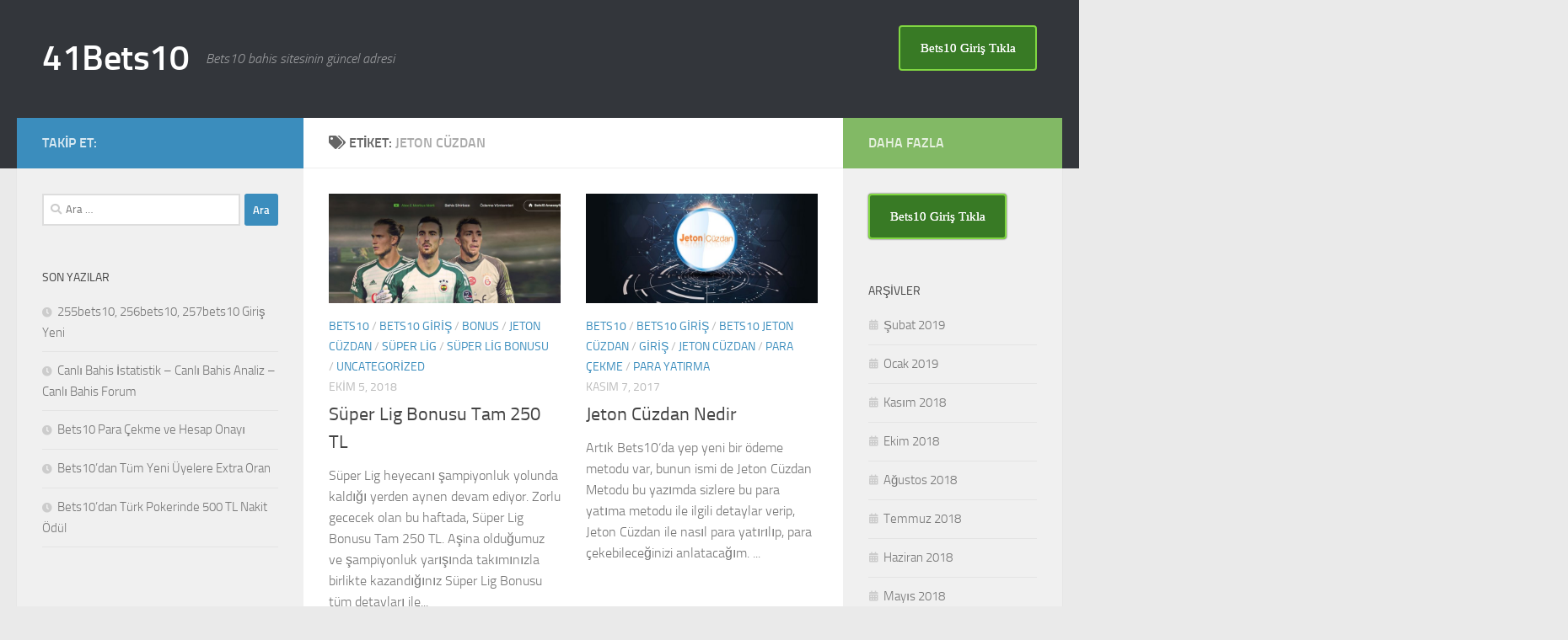

--- FILE ---
content_type: text/html; charset=UTF-8
request_url: https://www.41bets10.net/tag/jeton-cuzdan/
body_size: 12450
content:
<!DOCTYPE html>
<html class="no-js" lang="tr">
<head>
  <meta charset="UTF-8">
  <meta name="viewport" content="width=device-width, initial-scale=1.0">
  <link rel="profile" href="https://gmpg.org/xfn/11" />
  <link rel="pingback" href="https://www.41bets10.net/xmlrpc.php">

  <title>Jeton Cüzdan &#8211; 41Bets10</title>
<meta name='robots' content='max-image-preview:large' />
<script>document.documentElement.className = document.documentElement.className.replace("no-js","js");</script>
<link rel="alternate" type="application/rss+xml" title="41Bets10 &raquo; akışı" href="https://www.41bets10.net/feed/" />
<link rel="alternate" type="application/rss+xml" title="41Bets10 &raquo; Jeton Cüzdan etiket akışı" href="https://www.41bets10.net/tag/jeton-cuzdan/feed/" />
<style id='wp-img-auto-sizes-contain-inline-css'>
img:is([sizes=auto i],[sizes^="auto," i]){contain-intrinsic-size:3000px 1500px}
/*# sourceURL=wp-img-auto-sizes-contain-inline-css */
</style>
<style id='wp-emoji-styles-inline-css'>

	img.wp-smiley, img.emoji {
		display: inline !important;
		border: none !important;
		box-shadow: none !important;
		height: 1em !important;
		width: 1em !important;
		margin: 0 0.07em !important;
		vertical-align: -0.1em !important;
		background: none !important;
		padding: 0 !important;
	}
/*# sourceURL=wp-emoji-styles-inline-css */
</style>
<style id='wp-block-library-inline-css'>
:root{--wp-block-synced-color:#7a00df;--wp-block-synced-color--rgb:122,0,223;--wp-bound-block-color:var(--wp-block-synced-color);--wp-editor-canvas-background:#ddd;--wp-admin-theme-color:#007cba;--wp-admin-theme-color--rgb:0,124,186;--wp-admin-theme-color-darker-10:#006ba1;--wp-admin-theme-color-darker-10--rgb:0,107,160.5;--wp-admin-theme-color-darker-20:#005a87;--wp-admin-theme-color-darker-20--rgb:0,90,135;--wp-admin-border-width-focus:2px}@media (min-resolution:192dpi){:root{--wp-admin-border-width-focus:1.5px}}.wp-element-button{cursor:pointer}:root .has-very-light-gray-background-color{background-color:#eee}:root .has-very-dark-gray-background-color{background-color:#313131}:root .has-very-light-gray-color{color:#eee}:root .has-very-dark-gray-color{color:#313131}:root .has-vivid-green-cyan-to-vivid-cyan-blue-gradient-background{background:linear-gradient(135deg,#00d084,#0693e3)}:root .has-purple-crush-gradient-background{background:linear-gradient(135deg,#34e2e4,#4721fb 50%,#ab1dfe)}:root .has-hazy-dawn-gradient-background{background:linear-gradient(135deg,#faaca8,#dad0ec)}:root .has-subdued-olive-gradient-background{background:linear-gradient(135deg,#fafae1,#67a671)}:root .has-atomic-cream-gradient-background{background:linear-gradient(135deg,#fdd79a,#004a59)}:root .has-nightshade-gradient-background{background:linear-gradient(135deg,#330968,#31cdcf)}:root .has-midnight-gradient-background{background:linear-gradient(135deg,#020381,#2874fc)}:root{--wp--preset--font-size--normal:16px;--wp--preset--font-size--huge:42px}.has-regular-font-size{font-size:1em}.has-larger-font-size{font-size:2.625em}.has-normal-font-size{font-size:var(--wp--preset--font-size--normal)}.has-huge-font-size{font-size:var(--wp--preset--font-size--huge)}.has-text-align-center{text-align:center}.has-text-align-left{text-align:left}.has-text-align-right{text-align:right}.has-fit-text{white-space:nowrap!important}#end-resizable-editor-section{display:none}.aligncenter{clear:both}.items-justified-left{justify-content:flex-start}.items-justified-center{justify-content:center}.items-justified-right{justify-content:flex-end}.items-justified-space-between{justify-content:space-between}.screen-reader-text{border:0;clip-path:inset(50%);height:1px;margin:-1px;overflow:hidden;padding:0;position:absolute;width:1px;word-wrap:normal!important}.screen-reader-text:focus{background-color:#ddd;clip-path:none;color:#444;display:block;font-size:1em;height:auto;left:5px;line-height:normal;padding:15px 23px 14px;text-decoration:none;top:5px;width:auto;z-index:100000}html :where(.has-border-color){border-style:solid}html :where([style*=border-top-color]){border-top-style:solid}html :where([style*=border-right-color]){border-right-style:solid}html :where([style*=border-bottom-color]){border-bottom-style:solid}html :where([style*=border-left-color]){border-left-style:solid}html :where([style*=border-width]){border-style:solid}html :where([style*=border-top-width]){border-top-style:solid}html :where([style*=border-right-width]){border-right-style:solid}html :where([style*=border-bottom-width]){border-bottom-style:solid}html :where([style*=border-left-width]){border-left-style:solid}html :where(img[class*=wp-image-]){height:auto;max-width:100%}:where(figure){margin:0 0 1em}html :where(.is-position-sticky){--wp-admin--admin-bar--position-offset:var(--wp-admin--admin-bar--height,0px)}@media screen and (max-width:600px){html :where(.is-position-sticky){--wp-admin--admin-bar--position-offset:0px}}

/*# sourceURL=wp-block-library-inline-css */
</style><style id='wp-block-paragraph-inline-css'>
.is-small-text{font-size:.875em}.is-regular-text{font-size:1em}.is-large-text{font-size:2.25em}.is-larger-text{font-size:3em}.has-drop-cap:not(:focus):first-letter{float:left;font-size:8.4em;font-style:normal;font-weight:100;line-height:.68;margin:.05em .1em 0 0;text-transform:uppercase}body.rtl .has-drop-cap:not(:focus):first-letter{float:none;margin-left:.1em}p.has-drop-cap.has-background{overflow:hidden}:root :where(p.has-background){padding:1.25em 2.375em}:where(p.has-text-color:not(.has-link-color)) a{color:inherit}p.has-text-align-left[style*="writing-mode:vertical-lr"],p.has-text-align-right[style*="writing-mode:vertical-rl"]{rotate:180deg}
/*# sourceURL=https://www.41bets10.net/wp-includes/blocks/paragraph/style.min.css */
</style>
<style id='global-styles-inline-css'>
:root{--wp--preset--aspect-ratio--square: 1;--wp--preset--aspect-ratio--4-3: 4/3;--wp--preset--aspect-ratio--3-4: 3/4;--wp--preset--aspect-ratio--3-2: 3/2;--wp--preset--aspect-ratio--2-3: 2/3;--wp--preset--aspect-ratio--16-9: 16/9;--wp--preset--aspect-ratio--9-16: 9/16;--wp--preset--color--black: #000000;--wp--preset--color--cyan-bluish-gray: #abb8c3;--wp--preset--color--white: #ffffff;--wp--preset--color--pale-pink: #f78da7;--wp--preset--color--vivid-red: #cf2e2e;--wp--preset--color--luminous-vivid-orange: #ff6900;--wp--preset--color--luminous-vivid-amber: #fcb900;--wp--preset--color--light-green-cyan: #7bdcb5;--wp--preset--color--vivid-green-cyan: #00d084;--wp--preset--color--pale-cyan-blue: #8ed1fc;--wp--preset--color--vivid-cyan-blue: #0693e3;--wp--preset--color--vivid-purple: #9b51e0;--wp--preset--gradient--vivid-cyan-blue-to-vivid-purple: linear-gradient(135deg,rgb(6,147,227) 0%,rgb(155,81,224) 100%);--wp--preset--gradient--light-green-cyan-to-vivid-green-cyan: linear-gradient(135deg,rgb(122,220,180) 0%,rgb(0,208,130) 100%);--wp--preset--gradient--luminous-vivid-amber-to-luminous-vivid-orange: linear-gradient(135deg,rgb(252,185,0) 0%,rgb(255,105,0) 100%);--wp--preset--gradient--luminous-vivid-orange-to-vivid-red: linear-gradient(135deg,rgb(255,105,0) 0%,rgb(207,46,46) 100%);--wp--preset--gradient--very-light-gray-to-cyan-bluish-gray: linear-gradient(135deg,rgb(238,238,238) 0%,rgb(169,184,195) 100%);--wp--preset--gradient--cool-to-warm-spectrum: linear-gradient(135deg,rgb(74,234,220) 0%,rgb(151,120,209) 20%,rgb(207,42,186) 40%,rgb(238,44,130) 60%,rgb(251,105,98) 80%,rgb(254,248,76) 100%);--wp--preset--gradient--blush-light-purple: linear-gradient(135deg,rgb(255,206,236) 0%,rgb(152,150,240) 100%);--wp--preset--gradient--blush-bordeaux: linear-gradient(135deg,rgb(254,205,165) 0%,rgb(254,45,45) 50%,rgb(107,0,62) 100%);--wp--preset--gradient--luminous-dusk: linear-gradient(135deg,rgb(255,203,112) 0%,rgb(199,81,192) 50%,rgb(65,88,208) 100%);--wp--preset--gradient--pale-ocean: linear-gradient(135deg,rgb(255,245,203) 0%,rgb(182,227,212) 50%,rgb(51,167,181) 100%);--wp--preset--gradient--electric-grass: linear-gradient(135deg,rgb(202,248,128) 0%,rgb(113,206,126) 100%);--wp--preset--gradient--midnight: linear-gradient(135deg,rgb(2,3,129) 0%,rgb(40,116,252) 100%);--wp--preset--font-size--small: 13px;--wp--preset--font-size--medium: 20px;--wp--preset--font-size--large: 36px;--wp--preset--font-size--x-large: 42px;--wp--preset--spacing--20: 0.44rem;--wp--preset--spacing--30: 0.67rem;--wp--preset--spacing--40: 1rem;--wp--preset--spacing--50: 1.5rem;--wp--preset--spacing--60: 2.25rem;--wp--preset--spacing--70: 3.38rem;--wp--preset--spacing--80: 5.06rem;--wp--preset--shadow--natural: 6px 6px 9px rgba(0, 0, 0, 0.2);--wp--preset--shadow--deep: 12px 12px 50px rgba(0, 0, 0, 0.4);--wp--preset--shadow--sharp: 6px 6px 0px rgba(0, 0, 0, 0.2);--wp--preset--shadow--outlined: 6px 6px 0px -3px rgb(255, 255, 255), 6px 6px rgb(0, 0, 0);--wp--preset--shadow--crisp: 6px 6px 0px rgb(0, 0, 0);}:where(.is-layout-flex){gap: 0.5em;}:where(.is-layout-grid){gap: 0.5em;}body .is-layout-flex{display: flex;}.is-layout-flex{flex-wrap: wrap;align-items: center;}.is-layout-flex > :is(*, div){margin: 0;}body .is-layout-grid{display: grid;}.is-layout-grid > :is(*, div){margin: 0;}:where(.wp-block-columns.is-layout-flex){gap: 2em;}:where(.wp-block-columns.is-layout-grid){gap: 2em;}:where(.wp-block-post-template.is-layout-flex){gap: 1.25em;}:where(.wp-block-post-template.is-layout-grid){gap: 1.25em;}.has-black-color{color: var(--wp--preset--color--black) !important;}.has-cyan-bluish-gray-color{color: var(--wp--preset--color--cyan-bluish-gray) !important;}.has-white-color{color: var(--wp--preset--color--white) !important;}.has-pale-pink-color{color: var(--wp--preset--color--pale-pink) !important;}.has-vivid-red-color{color: var(--wp--preset--color--vivid-red) !important;}.has-luminous-vivid-orange-color{color: var(--wp--preset--color--luminous-vivid-orange) !important;}.has-luminous-vivid-amber-color{color: var(--wp--preset--color--luminous-vivid-amber) !important;}.has-light-green-cyan-color{color: var(--wp--preset--color--light-green-cyan) !important;}.has-vivid-green-cyan-color{color: var(--wp--preset--color--vivid-green-cyan) !important;}.has-pale-cyan-blue-color{color: var(--wp--preset--color--pale-cyan-blue) !important;}.has-vivid-cyan-blue-color{color: var(--wp--preset--color--vivid-cyan-blue) !important;}.has-vivid-purple-color{color: var(--wp--preset--color--vivid-purple) !important;}.has-black-background-color{background-color: var(--wp--preset--color--black) !important;}.has-cyan-bluish-gray-background-color{background-color: var(--wp--preset--color--cyan-bluish-gray) !important;}.has-white-background-color{background-color: var(--wp--preset--color--white) !important;}.has-pale-pink-background-color{background-color: var(--wp--preset--color--pale-pink) !important;}.has-vivid-red-background-color{background-color: var(--wp--preset--color--vivid-red) !important;}.has-luminous-vivid-orange-background-color{background-color: var(--wp--preset--color--luminous-vivid-orange) !important;}.has-luminous-vivid-amber-background-color{background-color: var(--wp--preset--color--luminous-vivid-amber) !important;}.has-light-green-cyan-background-color{background-color: var(--wp--preset--color--light-green-cyan) !important;}.has-vivid-green-cyan-background-color{background-color: var(--wp--preset--color--vivid-green-cyan) !important;}.has-pale-cyan-blue-background-color{background-color: var(--wp--preset--color--pale-cyan-blue) !important;}.has-vivid-cyan-blue-background-color{background-color: var(--wp--preset--color--vivid-cyan-blue) !important;}.has-vivid-purple-background-color{background-color: var(--wp--preset--color--vivid-purple) !important;}.has-black-border-color{border-color: var(--wp--preset--color--black) !important;}.has-cyan-bluish-gray-border-color{border-color: var(--wp--preset--color--cyan-bluish-gray) !important;}.has-white-border-color{border-color: var(--wp--preset--color--white) !important;}.has-pale-pink-border-color{border-color: var(--wp--preset--color--pale-pink) !important;}.has-vivid-red-border-color{border-color: var(--wp--preset--color--vivid-red) !important;}.has-luminous-vivid-orange-border-color{border-color: var(--wp--preset--color--luminous-vivid-orange) !important;}.has-luminous-vivid-amber-border-color{border-color: var(--wp--preset--color--luminous-vivid-amber) !important;}.has-light-green-cyan-border-color{border-color: var(--wp--preset--color--light-green-cyan) !important;}.has-vivid-green-cyan-border-color{border-color: var(--wp--preset--color--vivid-green-cyan) !important;}.has-pale-cyan-blue-border-color{border-color: var(--wp--preset--color--pale-cyan-blue) !important;}.has-vivid-cyan-blue-border-color{border-color: var(--wp--preset--color--vivid-cyan-blue) !important;}.has-vivid-purple-border-color{border-color: var(--wp--preset--color--vivid-purple) !important;}.has-vivid-cyan-blue-to-vivid-purple-gradient-background{background: var(--wp--preset--gradient--vivid-cyan-blue-to-vivid-purple) !important;}.has-light-green-cyan-to-vivid-green-cyan-gradient-background{background: var(--wp--preset--gradient--light-green-cyan-to-vivid-green-cyan) !important;}.has-luminous-vivid-amber-to-luminous-vivid-orange-gradient-background{background: var(--wp--preset--gradient--luminous-vivid-amber-to-luminous-vivid-orange) !important;}.has-luminous-vivid-orange-to-vivid-red-gradient-background{background: var(--wp--preset--gradient--luminous-vivid-orange-to-vivid-red) !important;}.has-very-light-gray-to-cyan-bluish-gray-gradient-background{background: var(--wp--preset--gradient--very-light-gray-to-cyan-bluish-gray) !important;}.has-cool-to-warm-spectrum-gradient-background{background: var(--wp--preset--gradient--cool-to-warm-spectrum) !important;}.has-blush-light-purple-gradient-background{background: var(--wp--preset--gradient--blush-light-purple) !important;}.has-blush-bordeaux-gradient-background{background: var(--wp--preset--gradient--blush-bordeaux) !important;}.has-luminous-dusk-gradient-background{background: var(--wp--preset--gradient--luminous-dusk) !important;}.has-pale-ocean-gradient-background{background: var(--wp--preset--gradient--pale-ocean) !important;}.has-electric-grass-gradient-background{background: var(--wp--preset--gradient--electric-grass) !important;}.has-midnight-gradient-background{background: var(--wp--preset--gradient--midnight) !important;}.has-small-font-size{font-size: var(--wp--preset--font-size--small) !important;}.has-medium-font-size{font-size: var(--wp--preset--font-size--medium) !important;}.has-large-font-size{font-size: var(--wp--preset--font-size--large) !important;}.has-x-large-font-size{font-size: var(--wp--preset--font-size--x-large) !important;}
/*# sourceURL=global-styles-inline-css */
</style>

<style id='classic-theme-styles-inline-css'>
/*! This file is auto-generated */
.wp-block-button__link{color:#fff;background-color:#32373c;border-radius:9999px;box-shadow:none;text-decoration:none;padding:calc(.667em + 2px) calc(1.333em + 2px);font-size:1.125em}.wp-block-file__button{background:#32373c;color:#fff;text-decoration:none}
/*# sourceURL=/wp-includes/css/classic-themes.min.css */
</style>
<link rel='stylesheet' id='multiliga-style-css' href='https://www.41bets10.net/wp-content/plugins/Multileague-v4/assets/style.css?ver=5.0.0' media='all' />
<link rel='stylesheet' id='hueman-main-style-css' href='https://www.41bets10.net/wp-content/themes/hueman/assets/front/css/main.min.css?ver=3.7.27' media='all' />
<style id='hueman-main-style-inline-css'>
body { font-size:1.00rem; }@media only screen and (min-width: 720px) {
        .nav > li { font-size:1.00rem; }
      }::selection { background-color: #3b8dbd; }
::-moz-selection { background-color: #3b8dbd; }a,a>span.hu-external::after,.themeform label .required,#flexslider-featured .flex-direction-nav .flex-next:hover,#flexslider-featured .flex-direction-nav .flex-prev:hover,.post-hover:hover .post-title a,.post-title a:hover,.sidebar.s1 .post-nav li a:hover i,.content .post-nav li a:hover i,.post-related a:hover,.sidebar.s1 .widget_rss ul li a,#footer .widget_rss ul li a,.sidebar.s1 .widget_calendar a,#footer .widget_calendar a,.sidebar.s1 .alx-tab .tab-item-category a,.sidebar.s1 .alx-posts .post-item-category a,.sidebar.s1 .alx-tab li:hover .tab-item-title a,.sidebar.s1 .alx-tab li:hover .tab-item-comment a,.sidebar.s1 .alx-posts li:hover .post-item-title a,#footer .alx-tab .tab-item-category a,#footer .alx-posts .post-item-category a,#footer .alx-tab li:hover .tab-item-title a,#footer .alx-tab li:hover .tab-item-comment a,#footer .alx-posts li:hover .post-item-title a,.comment-tabs li.active a,.comment-awaiting-moderation,.child-menu a:hover,.child-menu .current_page_item > a,.wp-pagenavi a{ color: #3b8dbd; }input[type="submit"],.themeform button[type="submit"],.sidebar.s1 .sidebar-top,.sidebar.s1 .sidebar-toggle,#flexslider-featured .flex-control-nav li a.flex-active,.post-tags a:hover,.sidebar.s1 .widget_calendar caption,#footer .widget_calendar caption,.author-bio .bio-avatar:after,.commentlist li.bypostauthor > .comment-body:after,.commentlist li.comment-author-admin > .comment-body:after{ background-color: #3b8dbd; }.post-format .format-container { border-color: #3b8dbd; }.sidebar.s1 .alx-tabs-nav li.active a,#footer .alx-tabs-nav li.active a,.comment-tabs li.active a,.wp-pagenavi a:hover,.wp-pagenavi a:active,.wp-pagenavi span.current{ border-bottom-color: #3b8dbd!important; }.sidebar.s2 .post-nav li a:hover i,
.sidebar.s2 .widget_rss ul li a,
.sidebar.s2 .widget_calendar a,
.sidebar.s2 .alx-tab .tab-item-category a,
.sidebar.s2 .alx-posts .post-item-category a,
.sidebar.s2 .alx-tab li:hover .tab-item-title a,
.sidebar.s2 .alx-tab li:hover .tab-item-comment a,
.sidebar.s2 .alx-posts li:hover .post-item-title a { color: #82b965; }
.sidebar.s2 .sidebar-top,.sidebar.s2 .sidebar-toggle,.post-comments,.jp-play-bar,.jp-volume-bar-value,.sidebar.s2 .widget_calendar caption{ background-color: #82b965; }.sidebar.s2 .alx-tabs-nav li.active a { border-bottom-color: #82b965; }
.post-comments::before { border-right-color: #82b965; }
      .search-expand,
              #nav-topbar.nav-container { background-color: #26272b}@media only screen and (min-width: 720px) {
                #nav-topbar .nav ul { background-color: #26272b; }
              }.is-scrolled #header .nav-container.desktop-sticky,
              .is-scrolled #header .search-expand { background-color: #26272b; background-color: rgba(38,39,43,0.90) }.is-scrolled .topbar-transparent #nav-topbar.desktop-sticky .nav ul { background-color: #26272b; background-color: rgba(38,39,43,0.95) }#header { background-color: #33363b; }
@media only screen and (min-width: 720px) {
  #nav-header .nav ul { background-color: #33363b; }
}
        #header #nav-mobile { background-color: #33363b; }.is-scrolled #header #nav-mobile { background-color: #33363b; background-color: rgba(51,54,59,0.90) }#nav-header.nav-container, #main-header-search .search-expand { background-color: #33363b; }
@media only screen and (min-width: 720px) {
  #nav-header .nav ul { background-color: #33363b; }
}
        body { background-color: #eaeaea; }
/*# sourceURL=hueman-main-style-inline-css */
</style>
<link rel='stylesheet' id='hueman-font-awesome-css' href='https://www.41bets10.net/wp-content/themes/hueman/assets/front/css/font-awesome.min.css?ver=3.7.27' media='all' />
<script src="https://www.41bets10.net/wp-includes/js/jquery/jquery.min.js?ver=3.7.1" id="jquery-core-js"></script>
<script src="https://www.41bets10.net/wp-includes/js/jquery/jquery-migrate.min.js?ver=3.4.1" id="jquery-migrate-js"></script>
<link rel="https://api.w.org/" href="https://www.41bets10.net/wp-json/" /><link rel="alternate" title="JSON" type="application/json" href="https://www.41bets10.net/wp-json/wp/v2/tags/73" /><link rel="EditURI" type="application/rsd+xml" title="RSD" href="https://www.41bets10.net/xmlrpc.php?rsd" />
<meta name="generator" content="WordPress 6.9" />
    <link rel="preload" as="font" type="font/woff2" href="https://www.41bets10.net/wp-content/themes/hueman/assets/front/webfonts/fa-brands-400.woff2?v=5.15.2" crossorigin="anonymous"/>
    <link rel="preload" as="font" type="font/woff2" href="https://www.41bets10.net/wp-content/themes/hueman/assets/front/webfonts/fa-regular-400.woff2?v=5.15.2" crossorigin="anonymous"/>
    <link rel="preload" as="font" type="font/woff2" href="https://www.41bets10.net/wp-content/themes/hueman/assets/front/webfonts/fa-solid-900.woff2?v=5.15.2" crossorigin="anonymous"/>
  <link rel="preload" as="font" type="font/woff" href="https://www.41bets10.net/wp-content/themes/hueman/assets/front/fonts/titillium-light-webfont.woff" crossorigin="anonymous"/>
<link rel="preload" as="font" type="font/woff" href="https://www.41bets10.net/wp-content/themes/hueman/assets/front/fonts/titillium-lightitalic-webfont.woff" crossorigin="anonymous"/>
<link rel="preload" as="font" type="font/woff" href="https://www.41bets10.net/wp-content/themes/hueman/assets/front/fonts/titillium-regular-webfont.woff" crossorigin="anonymous"/>
<link rel="preload" as="font" type="font/woff" href="https://www.41bets10.net/wp-content/themes/hueman/assets/front/fonts/titillium-regularitalic-webfont.woff" crossorigin="anonymous"/>
<link rel="preload" as="font" type="font/woff" href="https://www.41bets10.net/wp-content/themes/hueman/assets/front/fonts/titillium-semibold-webfont.woff" crossorigin="anonymous"/>
<style>
  /*  base : fonts
/* ------------------------------------ */
body { font-family: "Titillium", Arial, sans-serif; }
@font-face {
  font-family: 'Titillium';
  src: url('https://www.41bets10.net/wp-content/themes/hueman/assets/front/fonts/titillium-light-webfont.eot');
  src: url('https://www.41bets10.net/wp-content/themes/hueman/assets/front/fonts/titillium-light-webfont.svg#titillium-light-webfont') format('svg'),
     url('https://www.41bets10.net/wp-content/themes/hueman/assets/front/fonts/titillium-light-webfont.eot?#iefix') format('embedded-opentype'),
     url('https://www.41bets10.net/wp-content/themes/hueman/assets/front/fonts/titillium-light-webfont.woff') format('woff'),
     url('https://www.41bets10.net/wp-content/themes/hueman/assets/front/fonts/titillium-light-webfont.ttf') format('truetype');
  font-weight: 300;
  font-style: normal;
}
@font-face {
  font-family: 'Titillium';
  src: url('https://www.41bets10.net/wp-content/themes/hueman/assets/front/fonts/titillium-lightitalic-webfont.eot');
  src: url('https://www.41bets10.net/wp-content/themes/hueman/assets/front/fonts/titillium-lightitalic-webfont.svg#titillium-lightitalic-webfont') format('svg'),
     url('https://www.41bets10.net/wp-content/themes/hueman/assets/front/fonts/titillium-lightitalic-webfont.eot?#iefix') format('embedded-opentype'),
     url('https://www.41bets10.net/wp-content/themes/hueman/assets/front/fonts/titillium-lightitalic-webfont.woff') format('woff'),
     url('https://www.41bets10.net/wp-content/themes/hueman/assets/front/fonts/titillium-lightitalic-webfont.ttf') format('truetype');
  font-weight: 300;
  font-style: italic;
}
@font-face {
  font-family: 'Titillium';
  src: url('https://www.41bets10.net/wp-content/themes/hueman/assets/front/fonts/titillium-regular-webfont.eot');
  src: url('https://www.41bets10.net/wp-content/themes/hueman/assets/front/fonts/titillium-regular-webfont.svg#titillium-regular-webfont') format('svg'),
     url('https://www.41bets10.net/wp-content/themes/hueman/assets/front/fonts/titillium-regular-webfont.eot?#iefix') format('embedded-opentype'),
     url('https://www.41bets10.net/wp-content/themes/hueman/assets/front/fonts/titillium-regular-webfont.woff') format('woff'),
     url('https://www.41bets10.net/wp-content/themes/hueman/assets/front/fonts/titillium-regular-webfont.ttf') format('truetype');
  font-weight: 400;
  font-style: normal;
}
@font-face {
  font-family: 'Titillium';
  src: url('https://www.41bets10.net/wp-content/themes/hueman/assets/front/fonts/titillium-regularitalic-webfont.eot');
  src: url('https://www.41bets10.net/wp-content/themes/hueman/assets/front/fonts/titillium-regularitalic-webfont.svg#titillium-regular-webfont') format('svg'),
     url('https://www.41bets10.net/wp-content/themes/hueman/assets/front/fonts/titillium-regularitalic-webfont.eot?#iefix') format('embedded-opentype'),
     url('https://www.41bets10.net/wp-content/themes/hueman/assets/front/fonts/titillium-regularitalic-webfont.woff') format('woff'),
     url('https://www.41bets10.net/wp-content/themes/hueman/assets/front/fonts/titillium-regularitalic-webfont.ttf') format('truetype');
  font-weight: 400;
  font-style: italic;
}
@font-face {
    font-family: 'Titillium';
    src: url('https://www.41bets10.net/wp-content/themes/hueman/assets/front/fonts/titillium-semibold-webfont.eot');
    src: url('https://www.41bets10.net/wp-content/themes/hueman/assets/front/fonts/titillium-semibold-webfont.svg#titillium-semibold-webfont') format('svg'),
         url('https://www.41bets10.net/wp-content/themes/hueman/assets/front/fonts/titillium-semibold-webfont.eot?#iefix') format('embedded-opentype'),
         url('https://www.41bets10.net/wp-content/themes/hueman/assets/front/fonts/titillium-semibold-webfont.woff') format('woff'),
         url('https://www.41bets10.net/wp-content/themes/hueman/assets/front/fonts/titillium-semibold-webfont.ttf') format('truetype');
  font-weight: 600;
  font-style: normal;
}
</style>
  <!--[if lt IE 9]>
<script src="https://www.41bets10.net/wp-content/themes/hueman/assets/front/js/ie/html5shiv-printshiv.min.js"></script>
<script src="https://www.41bets10.net/wp-content/themes/hueman/assets/front/js/ie/selectivizr.js"></script>
<![endif]-->
<link rel="icon" href="https://www.41bets10.net/wp-content/uploads/2021/02/cropped-41bets10-32x32.png" sizes="32x32" />
<link rel="icon" href="https://www.41bets10.net/wp-content/uploads/2021/02/cropped-41bets10-192x192.png" sizes="192x192" />
<link rel="apple-touch-icon" href="https://www.41bets10.net/wp-content/uploads/2021/02/cropped-41bets10-180x180.png" />
<meta name="msapplication-TileImage" content="https://www.41bets10.net/wp-content/uploads/2021/02/cropped-41bets10-270x270.png" />
</head>

<body class="archive tag tag-jeton-cuzdan tag-73 wp-embed-responsive wp-theme-hueman col-3cm full-width header-desktop-sticky header-mobile-sticky hueman-3-7-27 chrome">
<div id="wrapper">
  <a class="screen-reader-text skip-link" href="#content">Skip to content</a>
  
  <header id="header" class="main-menu-mobile-on one-mobile-menu main_menu header-ads-desktop  topbar-transparent no-header-img">
        <nav class="nav-container group mobile-menu mobile-sticky no-menu-assigned" id="nav-mobile" data-menu-id="header-1">
  <div class="mobile-title-logo-in-header"><p class="site-title">                  <a class="custom-logo-link" href="https://www.41bets10.net/" rel="home" title="41Bets10 | Home page">41Bets10</a>                </p></div>
        
                    <!-- <div class="ham__navbar-toggler collapsed" aria-expanded="false">
          <div class="ham__navbar-span-wrapper">
            <span class="ham-toggler-menu__span"></span>
          </div>
        </div> -->
        <button class="ham__navbar-toggler-two collapsed" title="Menu" aria-expanded="false">
          <span class="ham__navbar-span-wrapper">
            <span class="line line-1"></span>
            <span class="line line-2"></span>
            <span class="line line-3"></span>
          </span>
        </button>
            
      <div class="nav-text"></div>
      <div class="nav-wrap container">
                  <ul class="nav container-inner group mobile-search">
                            <li>
                  <form role="search" method="get" class="search-form" action="https://www.41bets10.net/">
				<label>
					<span class="screen-reader-text">Arama:</span>
					<input type="search" class="search-field" placeholder="Ara &hellip;" value="" name="s" />
				</label>
				<input type="submit" class="search-submit" value="Ara" />
			</form>                </li>
                      </ul>
                      </div>
</nav><!--/#nav-topbar-->  
  
  <div class="container group">
        <div class="container-inner">

                    <div class="group hu-pad central-header-zone">
                  <div class="logo-tagline-group">
                      <p class="site-title">                  <a class="custom-logo-link" href="https://www.41bets10.net/" rel="home" title="41Bets10 | Home page">41Bets10</a>                </p>                                                <p class="site-description">Bets10 bahis sitesinin güncel adresi</p>
                                        </div>

                                        <div id="header-widgets">
                          <div id="text-3" class="widget widget_text">			<div class="textwidget"><a class="maxbutton-1 maxbutton maxbutton-41bets10" target="_blank" rel="nofollow noopener" href="https://goo.gl/S2I6yC"><span class='mb-text'>Bets10 Giriş Tıkla</span></a></div>
		</div>                      </div><!--/#header-ads-->
                                </div>
      
      
    </div><!--/.container-inner-->
      </div><!--/.container-->

</header><!--/#header-->
  
  <div class="container" id="page">
    <div class="container-inner">
            <div class="main">
        <div class="main-inner group">
          
              <main class="content" id="content">
              <div class="page-title hu-pad group">
          	    		<h1><i class="fas fa-tags"></i>Etiket: <span>Jeton Cüzdan </span></h1>
    	
    </div><!--/.page-title-->
          <div class="hu-pad group">
            
  <div id="grid-wrapper" class="post-list group">
    <div class="post-row">        <article id="post-186" class="group grid-item post-186 post type-post status-publish format-standard has-post-thumbnail hentry category-bets10 category-bets10-giris category-bonus category-jeton-cuzdan category-super-lig category-super-lig-bonusu category-uncategorized tag-250-tl-bonus tag-bets10 tag-bets10-bonus tag-bets10-giris tag-bonus tag-jeton-cuzdan tag-super-lig tag-super-lig-bonusu tag-yeni-adres">
	<div class="post-inner post-hover">
      		<div class="post-thumbnail">
  			<a href="https://www.41bets10.net/super-lig-bonusu-tam-250-tl/">
            				<img width="720" height="340" src="https://www.41bets10.net/wp-content/uploads/2018/10/süper-lig-bonusu-tam-250-tl-720x340.jpg" class="attachment-thumb-large size-thumb-large wp-post-image" alt="" decoding="async" fetchpriority="high" srcset="https://www.41bets10.net/wp-content/uploads/2018/10/süper-lig-bonusu-tam-250-tl-720x340.jpg 720w, https://www.41bets10.net/wp-content/uploads/2018/10/süper-lig-bonusu-tam-250-tl-520x245.jpg 520w" sizes="(max-width: 720px) 100vw, 720px" />  				  				  				  			</a>
  			  		</div><!--/.post-thumbnail-->
          		<div class="post-meta group">
          			  <p class="post-category"><a href="https://www.41bets10.net/category/bets10/" rel="category tag">bets10</a> / <a href="https://www.41bets10.net/category/bets10-giris/" rel="category tag">Bets10 giriş</a> / <a href="https://www.41bets10.net/category/bonus/" rel="category tag">Bonus</a> / <a href="https://www.41bets10.net/category/jeton-cuzdan/" rel="category tag">Jeton Cüzdan</a> / <a href="https://www.41bets10.net/category/super-lig/" rel="category tag">süper lig</a> / <a href="https://www.41bets10.net/category/super-lig-bonusu/" rel="category tag">süper lig bonusu</a> / <a href="https://www.41bets10.net/category/uncategorized/" rel="category tag">Uncategorized</a></p>
                  			  <p class="post-date">
  <time class="published updated" datetime="2018-10-05 11:12:33">Ekim 5, 2018</time>
</p>

  <p class="post-byline" style="display:none">&nbsp;Yazar:    <span class="vcard author">
      <span class="fn"><a href="https://www.41bets10.net/author/bets10turkce/" title="Bets10turkce tarafından yazılan yazılar" rel="author">Bets10turkce</a></span>
    </span> &middot; Published <span class="published">Ekim 5, 2018</span>
      </p>
          		</div><!--/.post-meta-->
    		<h2 class="post-title entry-title">
			<a href="https://www.41bets10.net/super-lig-bonusu-tam-250-tl/" rel="bookmark">Süper Lig Bonusu Tam 250 TL</a>
		</h2><!--/.post-title-->

				<div class="entry excerpt entry-summary">
			<p>Süper Lig heyecanı şampiyonluk yolunda kaldığı yerden aynen devam ediyor. Zorlu gececek olan bu haftada, Süper Lig Bonusu Tam 250 TL. Aşina olduğumuz ve şampiyonluk yarışında takımınızla birlikte kazandığınız Süper Lig Bonusu tüm detayları ile&#46;&#46;&#46;</p>
		</div><!--/.entry-->
		
	</div><!--/.post-inner-->
</article><!--/.post-->
            <article id="post-65" class="group grid-item post-65 post type-post status-publish format-standard has-post-thumbnail hentry category-bets10 category-bets10-giris category-bets10-jeton-cuzdan category-giris category-jeton-cuzdan category-para-cekme category-para-yatirma tag-bets10-giris tag-bets10-jeton-cuzdan tag-bitcoin tag-cep-bank tag-giris tag-jeton tag-jeton-cuzdan tag-para-cekme tag-para-yatirma tag-visa">
	<div class="post-inner post-hover">
      		<div class="post-thumbnail">
  			<a href="https://www.41bets10.net/jeton-cuzdan-nedir/">
            				<img width="720" height="340" src="https://www.41bets10.net/wp-content/uploads/2017/11/betson_jeton_cuzdan_son-720x340.jpg" class="attachment-thumb-large size-thumb-large wp-post-image" alt="Jeton Cüzdan Nedir" decoding="async" srcset="https://www.41bets10.net/wp-content/uploads/2017/11/betson_jeton_cuzdan_son-720x340.jpg 720w, https://www.41bets10.net/wp-content/uploads/2017/11/betson_jeton_cuzdan_son-520x245.jpg 520w" sizes="(max-width: 720px) 100vw, 720px" />  				  				  				  			</a>
  			  		</div><!--/.post-thumbnail-->
          		<div class="post-meta group">
          			  <p class="post-category"><a href="https://www.41bets10.net/category/bets10/" rel="category tag">bets10</a> / <a href="https://www.41bets10.net/category/bets10-giris/" rel="category tag">Bets10 giriş</a> / <a href="https://www.41bets10.net/category/bets10-jeton-cuzdan/" rel="category tag">Bets10 Jeton Cüzdan</a> / <a href="https://www.41bets10.net/category/giris/" rel="category tag">Giriş</a> / <a href="https://www.41bets10.net/category/jeton-cuzdan/" rel="category tag">Jeton Cüzdan</a> / <a href="https://www.41bets10.net/category/para-cekme/" rel="category tag">Para çekme</a> / <a href="https://www.41bets10.net/category/para-yatirma/" rel="category tag">Para yatırma</a></p>
                  			  <p class="post-date">
  <time class="published updated" datetime="2017-11-07 17:41:13">Kasım 7, 2017</time>
</p>

  <p class="post-byline" style="display:none">&nbsp;Yazar:    <span class="vcard author">
      <span class="fn"><a href="https://www.41bets10.net/author/bets10/" title="bets10 41 bets10 tarafından yazılan yazılar" rel="author">bets10 41 bets10</a></span>
    </span> &middot; Published <span class="published">Kasım 7, 2017</span>
      </p>
          		</div><!--/.post-meta-->
    		<h2 class="post-title entry-title">
			<a href="https://www.41bets10.net/jeton-cuzdan-nedir/" rel="bookmark">Jeton Cüzdan Nedir</a>
		</h2><!--/.post-title-->

				<div class="entry excerpt entry-summary">
			<p>Artık Bets10&#8216;da yep yeni bir ödeme metodu var, bunun ismi de Jeton Cüzdan Metodu bu yazımda sizlere bu para yatıma metodu ile ilgili detaylar verip, Jeton Cüzdan ile nasıl para yatırılıp, para çekebileceğinizi anlatacağım. &#46;&#46;&#46;</p>
		</div><!--/.entry-->
		
	</div><!--/.post-inner-->
</article><!--/.post-->
    </div>  </div><!--/.post-list-->

<nav class="pagination group">
			<ul class="group">
			<li class="prev left"></li>
			<li class="next right"></li>
		</ul>
	</nav><!--/.pagination-->
          </div><!--/.hu-pad-->
            </main><!--/.content-->
          

	<div class="sidebar s1 collapsed" data-position="left" data-layout="col-3cm" data-sb-id="s1">

		<button class="sidebar-toggle" title="Yan Menüyü genişlet"><i class="fas sidebar-toggle-arrows"></i></button>

		<div class="sidebar-content">

			           			<div class="sidebar-top group">
                        <p>Takip Et:</p>                      			</div>
			
			
			
			<div id="search-2" class="widget widget_search"><form role="search" method="get" class="search-form" action="https://www.41bets10.net/">
				<label>
					<span class="screen-reader-text">Arama:</span>
					<input type="search" class="search-field" placeholder="Ara &hellip;" value="" name="s" />
				</label>
				<input type="submit" class="search-submit" value="Ara" />
			</form></div>
		<div id="recent-posts-2" class="widget widget_recent_entries">
		<h3 class="widget-title">Son Yazılar</h3>
		<ul>
											<li>
					<a href="https://www.41bets10.net/255bets10-256bets10-257bets10-giris-yeni/">255bets10, 256bets10, 257bets10 Giriş Yeni</a>
									</li>
											<li>
					<a href="https://www.41bets10.net/canli-bahis-istatistik-canli-bahis-analiz-canli-bahis-forum/">Canlı Bahis İstatistik &#8211; Canlı Bahis Analiz &#8211; Canlı Bahis Forum</a>
									</li>
											<li>
					<a href="https://www.41bets10.net/bets10-para-cekme-ve-hesap-onayi/">Bets10 Para Çekme ve Hesap Onayı</a>
									</li>
											<li>
					<a href="https://www.41bets10.net/bets10dan-tum-yeni-uyelere-extra-oran/">Bets10&#8217;dan Tüm Yeni Üyelere Extra Oran</a>
									</li>
											<li>
					<a href="https://www.41bets10.net/bets10dan-turk-pokerinde-500-tl-nakit-odul/">Bets10&#8217;dan Türk Pokerinde 500 TL Nakit Ödül</a>
									</li>
					</ul>

		</div>
		</div><!--/.sidebar-content-->

	</div><!--/.sidebar-->

	<div class="sidebar s2 collapsed" data-position="right" data-layout="col-3cm" data-sb-id="s2">

	<button class="sidebar-toggle" title="Yan Menüyü genişlet"><i class="fas sidebar-toggle-arrows"></i></button>

	<div class="sidebar-content">

		  		<div class="sidebar-top group">
        <p>Daha fazla</p>  		</div>
		
		
		<div id="text-2" class="widget widget_text">			<div class="textwidget"><a class="maxbutton-1 maxbutton maxbutton-41bets10" target="_blank" rel="nofollow noopener" href="https://goo.gl/S2I6yC"><span class='mb-text'>Bets10 Giriş Tıkla</span></a></div>
		</div><div id="archives-2" class="widget widget_archive"><h3 class="widget-title">Arşivler</h3>
			<ul>
					<li><a href='https://www.41bets10.net/2019/02/'>Şubat 2019</a></li>
	<li><a href='https://www.41bets10.net/2019/01/'>Ocak 2019</a></li>
	<li><a href='https://www.41bets10.net/2018/11/'>Kasım 2018</a></li>
	<li><a href='https://www.41bets10.net/2018/10/'>Ekim 2018</a></li>
	<li><a href='https://www.41bets10.net/2018/08/'>Ağustos 2018</a></li>
	<li><a href='https://www.41bets10.net/2018/07/'>Temmuz 2018</a></li>
	<li><a href='https://www.41bets10.net/2018/06/'>Haziran 2018</a></li>
	<li><a href='https://www.41bets10.net/2018/05/'>Mayıs 2018</a></li>
	<li><a href='https://www.41bets10.net/2018/04/'>Nisan 2018</a></li>
	<li><a href='https://www.41bets10.net/2018/02/'>Şubat 2018</a></li>
	<li><a href='https://www.41bets10.net/2018/01/'>Ocak 2018</a></li>
	<li><a href='https://www.41bets10.net/2017/11/'>Kasım 2017</a></li>
	<li><a href='https://www.41bets10.net/2017/10/'>Ekim 2017</a></li>
	<li><a href='https://www.41bets10.net/2017/04/'>Nisan 2017</a></li>
			</ul>

			</div><div id="categories-2" class="widget widget_categories"><h3 class="widget-title">Kategoriler</h3>
			<ul>
					<li class="cat-item cat-item-81"><a href="https://www.41bets10.net/category/1000-tl-bonus/">1000 TL BONUS</a>
</li>
	<li class="cat-item cat-item-83"><a href="https://www.41bets10.net/category/1000-tl-para-yatirma-bonusu/">1000 TL para yatırma bonusu</a>
</li>
	<li class="cat-item cat-item-54"><a href="https://www.41bets10.net/category/101bets10/">101bets10</a>
</li>
	<li class="cat-item cat-item-55"><a href="https://www.41bets10.net/category/102bets10/">102bets10</a>
</li>
	<li class="cat-item cat-item-94"><a href="https://www.41bets10.net/category/125-bets10-com/">125 bets10.com</a>
</li>
	<li class="cat-item cat-item-95"><a href="https://www.41bets10.net/category/125bets10-com/">125bets10.com</a>
</li>
	<li class="cat-item cat-item-97"><a href="https://www.41bets10.net/category/126-bets10-com/">126 bets10.com</a>
</li>
	<li class="cat-item cat-item-96"><a href="https://www.41bets10.net/category/126bets10-com/">126bets10.com</a>
</li>
	<li class="cat-item cat-item-99"><a href="https://www.41bets10.net/category/127-bets10-com/">127 bets10.com</a>
</li>
	<li class="cat-item cat-item-98"><a href="https://www.41bets10.net/category/127bets10-com/">127bets10.com</a>
</li>
	<li class="cat-item cat-item-177"><a href="https://www.41bets10.net/category/15-tl-bedava-bahis/">15 TL Bedava Bahis</a>
</li>
	<li class="cat-item cat-item-112"><a href="https://www.41bets10.net/category/15-000-e-odul/">15.000 € ödül</a>
</li>
	<li class="cat-item cat-item-152"><a href="https://www.41bets10.net/category/183bets10-com/">183bets10.com</a>
</li>
	<li class="cat-item cat-item-153"><a href="https://www.41bets10.net/category/184bets10-com/">184bets10.com</a>
</li>
	<li class="cat-item cat-item-154"><a href="https://www.41bets10.net/category/185bets10-com/">185bets10.com</a>
</li>
	<li class="cat-item cat-item-200"><a href="https://www.41bets10.net/category/255bets10/">255bets10</a>
</li>
	<li class="cat-item cat-item-201"><a href="https://www.41bets10.net/category/256bets10/">256bets10</a>
</li>
	<li class="cat-item cat-item-202"><a href="https://www.41bets10.net/category/257bets10/">257bets10</a>
</li>
	<li class="cat-item cat-item-3"><a href="https://www.41bets10.net/category/41bets10/">41bets10</a>
</li>
	<li class="cat-item cat-item-4"><a href="https://www.41bets10.net/category/41bets10-giris/">41bets10 giriş</a>
</li>
	<li class="cat-item cat-item-173"><a href="https://www.41bets10.net/category/500-tl-bonus/">500 TL Bonus</a>
</li>
	<li class="cat-item cat-item-203"><a href="https://www.41bets10.net/category/arkadas-bonusu/">arkadaş bonusu</a>
</li>
	<li class="cat-item cat-item-28"><a href="https://www.41bets10.net/category/banko-tahmin/">banko tahmin</a>
</li>
	<li class="cat-item cat-item-56"><a href="https://www.41bets10.net/category/bedava-bahis/">bedava bahis</a>
</li>
	<li class="cat-item cat-item-2"><a href="https://www.41bets10.net/category/bets10/">bets10</a>
</li>
	<li class="cat-item cat-item-186"><a href="https://www.41bets10.net/category/bets10-bahis-sihirbazi/">Bets10 Bahis Sihirbazı</a>
</li>
	<li class="cat-item cat-item-29"><a href="https://www.41bets10.net/category/bets10-banko-kupon/">Bets10 Banko Kupon</a>
</li>
	<li class="cat-item cat-item-45"><a href="https://www.41bets10.net/category/bets10-bonus/">Bets10 Bonus</a>
</li>
	<li class="cat-item cat-item-30"><a href="https://www.41bets10.net/category/bets10-dunya-kupasi-elemeleri/">Bets10 Dünya Kupası Elemeleri</a>
</li>
	<li class="cat-item cat-item-176"><a href="https://www.41bets10.net/category/bets10-extra-oran/">bets10 extra oran</a>
</li>
	<li class="cat-item cat-item-19"><a href="https://www.41bets10.net/category/bets10-giris/">Bets10 giriş</a>
</li>
	<li class="cat-item cat-item-10"><a href="https://www.41bets10.net/category/bets10-guncel-adrei/">Bets10 Güncel adrei</a>
</li>
	<li class="cat-item cat-item-184"><a href="https://www.41bets10.net/category/bets10-hesap-onayi/">Bets10 Hesap Onayı</a>
</li>
	<li class="cat-item cat-item-68"><a href="https://www.41bets10.net/category/bets10-jeton-cuzdan/">Bets10 Jeton Cüzdan</a>
</li>
	<li class="cat-item cat-item-183"><a href="https://www.41bets10.net/category/bets10-para-cekme/">Bets10 Para Çekme</a>
</li>
	<li class="cat-item cat-item-106"><a href="https://www.41bets10.net/category/bets10-poker/">bets10 poker</a>
</li>
	<li class="cat-item cat-item-107"><a href="https://www.41bets10.net/category/bets10-poker-premium-ligleri/">bets10 poker premium ligleri</a>
</li>
	<li class="cat-item cat-item-46"><a href="https://www.41bets10.net/category/bonus/">Bonus</a>
</li>
	<li class="cat-item cat-item-192"><a href="https://www.41bets10.net/category/canli-bahis/">canlı bahis</a>
</li>
	<li class="cat-item cat-item-193"><a href="https://www.41bets10.net/category/canli-bahis-analiz/">canlı bahis analiz</a>
</li>
	<li class="cat-item cat-item-194"><a href="https://www.41bets10.net/category/canli-bahis-istatistik/">canlı bahis istatistik</a>
</li>
	<li class="cat-item cat-item-142"><a href="https://www.41bets10.net/category/casino/">casino</a>
</li>
	<li class="cat-item cat-item-31"><a href="https://www.41bets10.net/category/dunya-kupasi/">Dünya Kupası</a>
</li>
	<li class="cat-item cat-item-144"><a href="https://www.41bets10.net/category/festival/">festival</a>
</li>
	<li class="cat-item cat-item-145"><a href="https://www.41bets10.net/category/freespin/">freespin</a>
</li>
	<li class="cat-item cat-item-67"><a href="https://www.41bets10.net/category/giris/">Giriş</a>
</li>
	<li class="cat-item cat-item-23"><a href="https://www.41bets10.net/category/guncel-adres/">güncel adres</a>
</li>
	<li class="cat-item cat-item-69"><a href="https://www.41bets10.net/category/jeton-cuzdan/">Jeton Cüzdan</a>
</li>
	<li class="cat-item cat-item-53"><a href="https://www.41bets10.net/category/mobil-bahis/">mobil bahis</a>
</li>
	<li class="cat-item cat-item-84"><a href="https://www.41bets10.net/category/mobilbahis/">mobilbahis</a>
</li>
	<li class="cat-item cat-item-85"><a href="https://www.41bets10.net/category/mobilbahis-bonus/">mobilbahis bonus</a>
</li>
	<li class="cat-item cat-item-86"><a href="https://www.41bets10.net/category/mobilbahis-ilk-para-yatirma-bonusu/">mobilbahis ilk para yatırma bonusu</a>
</li>
	<li class="cat-item cat-item-123"><a href="https://www.41bets10.net/category/nakit-odul/">nakit ödül</a>
</li>
	<li class="cat-item cat-item-110"><a href="https://www.41bets10.net/category/network-turnuvalari/">network turnuvaları</a>
</li>
	<li class="cat-item cat-item-115"><a href="https://www.41bets10.net/category/odul/">ödül</a>
</li>
	<li class="cat-item cat-item-71"><a href="https://www.41bets10.net/category/para-cekme/">Para çekme</a>
</li>
	<li class="cat-item cat-item-185"><a href="https://www.41bets10.net/category/para-cekme-metotlari/">Para çekme metotları</a>
</li>
	<li class="cat-item cat-item-70"><a href="https://www.41bets10.net/category/para-yatirma/">Para yatırma</a>
</li>
	<li class="cat-item cat-item-111"><a href="https://www.41bets10.net/category/poker/">poker</a>
</li>
	<li class="cat-item cat-item-108"><a href="https://www.41bets10.net/category/poker-premium-ligleri/">poker premium ligleri</a>
</li>
	<li class="cat-item cat-item-109"><a href="https://www.41bets10.net/category/poker-turnuvalari/">poker turnuvaları</a>
</li>
	<li class="cat-item cat-item-113"><a href="https://www.41bets10.net/category/puan/">puan</a>
</li>
	<li class="cat-item cat-item-160"><a href="https://www.41bets10.net/category/sezon-bonusu/">sezon bonusu</a>
</li>
	<li class="cat-item cat-item-82"><a href="https://www.41bets10.net/category/sezon-ortasina-ozel-para-yatirma-bonusu/">sezon ortasına özel para yatırma bonusu</a>
</li>
	<li class="cat-item cat-item-136"><a href="https://www.41bets10.net/category/super-lig/">süper lig</a>
</li>
	<li class="cat-item cat-item-171"><a href="https://www.41bets10.net/category/super-lig-bonusu/">süper lig bonusu</a>
</li>
	<li class="cat-item cat-item-131"><a href="https://www.41bets10.net/category/turk-pokeri/">Türk Pokeri</a>
</li>
	<li class="cat-item cat-item-1"><a href="https://www.41bets10.net/category/uncategorized/">Uncategorized</a>
</li>
	<li class="cat-item cat-item-21"><a href="https://www.41bets10.net/category/yeni-adres/">yeni adres</a>
</li>
	<li class="cat-item cat-item-22"><a href="https://www.41bets10.net/category/yeni-bets10-adresi/">yeni bets10 adresi</a>
</li>
			</ul>

			</div>
	</div><!--/.sidebar-content-->

</div><!--/.sidebar-->

        </div><!--/.main-inner-->
      </div><!--/.main-->
    </div><!--/.container-inner-->
  </div><!--/.container-->
    <footer id="footer">

    
    
    
    <section class="container" id="footer-bottom">
      <div class="container-inner">

        <a id="back-to-top" href="#"><i class="fas fa-angle-up"></i></a>

        <div class="hu-pad group">

          <div class="grid one-half">
                        
            <div id="copyright">
                <p>41Bets10 &copy; 2026. Tüm hakları saklıdır.</p>
            </div><!--/#copyright-->

                                                          <div id="credit" style="">
                    <p>Geliştirici: &nbsp;<a class="fab fa-wordpress" title="Powered by WordPress" href="https://wordpress.org/" target="_blank" rel="noopener noreferrer"></a> - Designed with the&nbsp;<a href="https://presscustomizr.com/hueman/" title="Hueman theme">Hueman theme</a></p>
                  </div><!--/#credit-->
                          
          </div>

          <div class="grid one-half last">
                                                                                </div>

        </div><!--/.hu-pad-->

      </div><!--/.container-inner-->
    </section><!--/.container-->

  </footer><!--/#footer-->

</div><!--/#wrapper-->

<script type="speculationrules">
{"prefetch":[{"source":"document","where":{"and":[{"href_matches":"/*"},{"not":{"href_matches":["/wp-*.php","/wp-admin/*","/wp-content/uploads/*","/wp-content/*","/wp-content/plugins/*","/wp-content/themes/hueman/*","/*\\?(.+)"]}},{"not":{"selector_matches":"a[rel~=\"nofollow\"]"}},{"not":{"selector_matches":".no-prefetch, .no-prefetch a"}}]},"eagerness":"conservative"}]}
</script>
<!--noptimize--><!--email_off--><style type='text/css'>.maxbutton-1.maxbutton.maxbutton-41bets10{position:relative;text-decoration:none;display:inline-block;vertical-align:middle;width:160px;height:50px;border:2px solid #81d742;border-radius:4px 4px 4px 4px;background-color:#387a25;box-shadow:0px 0px 2px 0px #333333}.maxbutton-1.maxbutton.maxbutton-41bets10:hover{border-color:#81d742;background-color:#212121;box-shadow:0px 0px 2px 0px #333333}.maxbutton-1.maxbutton.maxbutton-41bets10 .mb-text{color:#ffffff;font-family:Tahoma;font-size:15px;text-align:center;font-style:normal;font-weight:normal;line-height:1em;box-sizing:border-box;display:block;background-color:unset;padding:18px 0px 0px 0px;text-shadow:0px 0px 0px #ffffff}.maxbutton-1.maxbutton.maxbutton-41bets10:hover .mb-text{color:#ffffff;text-shadow:0px 0px 0px #333333}@media only screen and (min-width:0px) and (max-width:480px){.maxbutton-1.maxbutton.maxbutton-41bets10{width:90%}.maxbutton-1.maxbutton.maxbutton-41bets10 .mb-text{font-size:12px}}
</style><!--/email_off--><!--/noptimize-->
<script src="https://www.41bets10.net/wp-content/plugins/Multileague-v4/assets/script.js?ver=5.0.0" id="multiliga-script-js"></script>
<script src="https://www.41bets10.net/wp-includes/js/underscore.min.js?ver=1.13.7" id="underscore-js"></script>
<script id="hu-front-scripts-js-extra">
var HUParams = {"_disabled":[],"SmoothScroll":{"Enabled":false,"Options":{"touchpadSupport":false}},"centerAllImg":"1","timerOnScrollAllBrowsers":"1","extLinksStyle":"1","extLinksTargetExt":"1","extLinksSkipSelectors":{"classes":["btn","button"],"ids":[]},"imgSmartLoadEnabled":"","imgSmartLoadOpts":{"parentSelectors":[".container .content",".post-row",".container .sidebar","#footer","#header-widgets"],"opts":{"excludeImg":[".tc-holder-img"],"fadeIn_options":100,"threshold":0}},"goldenRatio":"1.618","gridGoldenRatioLimit":"350","sbStickyUserSettings":{"desktop":true,"mobile":true},"sidebarOneWidth":"340","sidebarTwoWidth":"260","isWPMobile":"","menuStickyUserSettings":{"desktop":"stick_up","mobile":"stick_up"},"mobileSubmenuExpandOnClick":"1","submenuTogglerIcon":"\u003Ci class=\"fas fa-angle-down\"\u003E\u003C/i\u003E","isDevMode":"","ajaxUrl":"https://www.41bets10.net/?huajax=1","frontNonce":{"id":"HuFrontNonce","handle":"6be46f996e"},"isWelcomeNoteOn":"","welcomeContent":"","i18n":{"collapsibleExpand":"Expand","collapsibleCollapse":"Collapse"},"deferFontAwesome":"","fontAwesomeUrl":"https://www.41bets10.net/wp-content/themes/hueman/assets/front/css/font-awesome.min.css?3.7.27","mainScriptUrl":"https://www.41bets10.net/wp-content/themes/hueman/assets/front/js/scripts.min.js?3.7.27","flexSliderNeeded":"","flexSliderOptions":{"is_rtl":false,"has_touch_support":true,"is_slideshow":false,"slideshow_speed":5000}};
//# sourceURL=hu-front-scripts-js-extra
</script>
<script src="https://www.41bets10.net/wp-content/themes/hueman/assets/front/js/scripts.min.js?ver=3.7.27" id="hu-front-scripts-js" defer></script>
<script id="wp-emoji-settings" type="application/json">
{"baseUrl":"https://s.w.org/images/core/emoji/17.0.2/72x72/","ext":".png","svgUrl":"https://s.w.org/images/core/emoji/17.0.2/svg/","svgExt":".svg","source":{"concatemoji":"https://www.41bets10.net/wp-includes/js/wp-emoji-release.min.js?ver=6.9"}}
</script>
<script type="module">
/*! This file is auto-generated */
const a=JSON.parse(document.getElementById("wp-emoji-settings").textContent),o=(window._wpemojiSettings=a,"wpEmojiSettingsSupports"),s=["flag","emoji"];function i(e){try{var t={supportTests:e,timestamp:(new Date).valueOf()};sessionStorage.setItem(o,JSON.stringify(t))}catch(e){}}function c(e,t,n){e.clearRect(0,0,e.canvas.width,e.canvas.height),e.fillText(t,0,0);t=new Uint32Array(e.getImageData(0,0,e.canvas.width,e.canvas.height).data);e.clearRect(0,0,e.canvas.width,e.canvas.height),e.fillText(n,0,0);const a=new Uint32Array(e.getImageData(0,0,e.canvas.width,e.canvas.height).data);return t.every((e,t)=>e===a[t])}function p(e,t){e.clearRect(0,0,e.canvas.width,e.canvas.height),e.fillText(t,0,0);var n=e.getImageData(16,16,1,1);for(let e=0;e<n.data.length;e++)if(0!==n.data[e])return!1;return!0}function u(e,t,n,a){switch(t){case"flag":return n(e,"\ud83c\udff3\ufe0f\u200d\u26a7\ufe0f","\ud83c\udff3\ufe0f\u200b\u26a7\ufe0f")?!1:!n(e,"\ud83c\udde8\ud83c\uddf6","\ud83c\udde8\u200b\ud83c\uddf6")&&!n(e,"\ud83c\udff4\udb40\udc67\udb40\udc62\udb40\udc65\udb40\udc6e\udb40\udc67\udb40\udc7f","\ud83c\udff4\u200b\udb40\udc67\u200b\udb40\udc62\u200b\udb40\udc65\u200b\udb40\udc6e\u200b\udb40\udc67\u200b\udb40\udc7f");case"emoji":return!a(e,"\ud83e\u1fac8")}return!1}function f(e,t,n,a){let r;const o=(r="undefined"!=typeof WorkerGlobalScope&&self instanceof WorkerGlobalScope?new OffscreenCanvas(300,150):document.createElement("canvas")).getContext("2d",{willReadFrequently:!0}),s=(o.textBaseline="top",o.font="600 32px Arial",{});return e.forEach(e=>{s[e]=t(o,e,n,a)}),s}function r(e){var t=document.createElement("script");t.src=e,t.defer=!0,document.head.appendChild(t)}a.supports={everything:!0,everythingExceptFlag:!0},new Promise(t=>{let n=function(){try{var e=JSON.parse(sessionStorage.getItem(o));if("object"==typeof e&&"number"==typeof e.timestamp&&(new Date).valueOf()<e.timestamp+604800&&"object"==typeof e.supportTests)return e.supportTests}catch(e){}return null}();if(!n){if("undefined"!=typeof Worker&&"undefined"!=typeof OffscreenCanvas&&"undefined"!=typeof URL&&URL.createObjectURL&&"undefined"!=typeof Blob)try{var e="postMessage("+f.toString()+"("+[JSON.stringify(s),u.toString(),c.toString(),p.toString()].join(",")+"));",a=new Blob([e],{type:"text/javascript"});const r=new Worker(URL.createObjectURL(a),{name:"wpTestEmojiSupports"});return void(r.onmessage=e=>{i(n=e.data),r.terminate(),t(n)})}catch(e){}i(n=f(s,u,c,p))}t(n)}).then(e=>{for(const n in e)a.supports[n]=e[n],a.supports.everything=a.supports.everything&&a.supports[n],"flag"!==n&&(a.supports.everythingExceptFlag=a.supports.everythingExceptFlag&&a.supports[n]);var t;a.supports.everythingExceptFlag=a.supports.everythingExceptFlag&&!a.supports.flag,a.supports.everything||((t=a.source||{}).concatemoji?r(t.concatemoji):t.wpemoji&&t.twemoji&&(r(t.twemoji),r(t.wpemoji)))});
//# sourceURL=https://www.41bets10.net/wp-includes/js/wp-emoji-loader.min.js
</script>
<!--[if lt IE 9]>
<script src="https://www.41bets10.net/wp-content/themes/hueman/assets/front/js/ie/respond.js"></script>
<![endif]-->
</body>
</html>